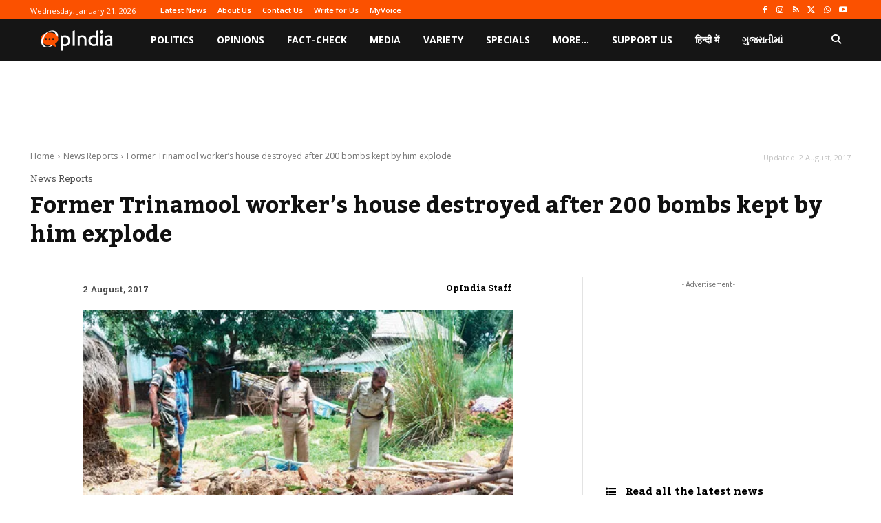

--- FILE ---
content_type: text/html; charset=utf-8
request_url: https://www.google.com/recaptcha/api2/aframe
body_size: 268
content:
<!DOCTYPE HTML><html><head><meta http-equiv="content-type" content="text/html; charset=UTF-8"></head><body><script nonce="nU67bh-5ZXZd13BKMO7eIQ">/** Anti-fraud and anti-abuse applications only. See google.com/recaptcha */ try{var clients={'sodar':'https://pagead2.googlesyndication.com/pagead/sodar?'};window.addEventListener("message",function(a){try{if(a.source===window.parent){var b=JSON.parse(a.data);var c=clients[b['id']];if(c){var d=document.createElement('img');d.src=c+b['params']+'&rc='+(localStorage.getItem("rc::a")?sessionStorage.getItem("rc::b"):"");window.document.body.appendChild(d);sessionStorage.setItem("rc::e",parseInt(sessionStorage.getItem("rc::e")||0)+1);localStorage.setItem("rc::h",'1768935964913');}}}catch(b){}});window.parent.postMessage("_grecaptcha_ready", "*");}catch(b){}</script></body></html>

--- FILE ---
content_type: application/javascript; charset=utf-8
request_url: https://fundingchoicesmessages.google.com/f/AGSKWxUfj3Usatad09IAZ3u-wswmLCYY2FmHhu76wyQTupt6nFWwBdKl3MVAjE-0SFlk-jDTNenV4ZmiJ4m0NBkvU7GCe4NZTt_Z_NDbJXfC5Gpzlz7svojU36tBJzTvv7rCR_cfIYu0UojIhOICdMOSmOBTXRDHZUp9N2mjAXTDnQ7x4VcCUI8HvewbbXsA/_/absolutebm.aspx?/post_ads__skybannerview._advert_sliders//ads790.
body_size: -1291
content:
window['d488d5c2-36a4-44f6-aafd-3e358017f051'] = true;